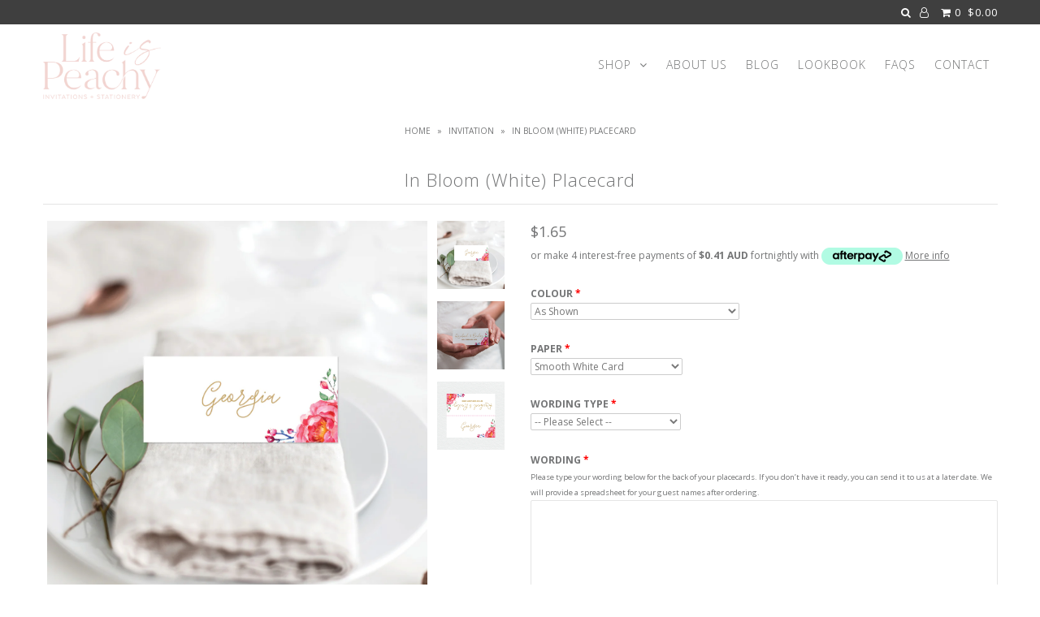

--- FILE ---
content_type: text/html; charset=utf-8
request_url: https://www.lifeispeachy.com.au/products/in-bloom-white-placecard
body_size: 19707
content:
<!DOCTYPE html>
<!--[if lt IE 7 ]><html class="ie ie6" lang="en"> <![endif]-->
<!--[if IE 7 ]><html class="ie ie7" lang="en"> <![endif]-->
<!--[if IE 8 ]><html class="ie ie8" lang="en"> <![endif]-->
<!--[if (gte IE 9)|!(IE)]><!--><html lang="en"> <!--<![endif]-->
<head>
<meta name="google-site-verification" content="MOGXqYJOm4piOCDhiIev2vfCknfFhjjs4HOSQnS0-pE" />
  <meta charset="utf-8" />

    
    

  
  

  
    

  
     

  
     

  
    

  
       

  
  
  <link href='//fonts.googleapis.com/css?family=Open+Sans:400,300,700' rel='stylesheet' type='text/css'>
    

  
  

  
  

  
      

  
   

  
     

  
      

  
   

  
   

  
   
  

<meta property="og:type" content="product">
<meta property="og:title" content="In Bloom (White) Placecard">
<meta property="og:url" content="https://www.lifeispeachy.com.au/products/in-bloom-white-placecard">
<meta property="og:description" content="">

<meta property="og:image" content="http://www.lifeispeachy.com.au/cdn/shop/products/In_Bloom_White_websitemockup12_grande.jpg?v=1515304977">
<meta property="og:image:secure_url" content="https://www.lifeispeachy.com.au/cdn/shop/products/In_Bloom_White_websitemockup12_grande.jpg?v=1515304977">

<meta property="og:image" content="http://www.lifeispeachy.com.au/cdn/shop/products/In_Bloom_White_websitemockup14_grande.jpg?v=1515304977">
<meta property="og:image:secure_url" content="https://www.lifeispeachy.com.au/cdn/shop/products/In_Bloom_White_websitemockup14_grande.jpg?v=1515304977">

<meta property="og:image" content="http://www.lifeispeachy.com.au/cdn/shop/products/In_Bloom_White_websitemockup13_grande.jpg?v=1515304977">
<meta property="og:image:secure_url" content="https://www.lifeispeachy.com.au/cdn/shop/products/In_Bloom_White_websitemockup13_grande.jpg?v=1515304977">

<meta property="og:price:amount" content="1.65">
<meta property="og:price:currency" content="AUD">

<meta property="og:site_name" content="Life is Peachy Invitations and Papergoods">



<meta name="twitter:card" content="summary">


<meta name="twitter:site" content="@">


<meta name="twitter:title" content="In Bloom (White) Placecard">
<meta name="twitter:description" content="">
<meta name="twitter:image" content="https://www.lifeispeachy.com.au/cdn/shop/products/In_Bloom_White_websitemockup12_large.jpg?v=1515304977">
<meta name="twitter:image:width" content="480">
<meta name="twitter:image:height" content="480">


  <!-- SEO
================================================== -->

  <title>
    In Bloom (White) Placecard
  </title>
  
  <link rel="canonical" href="https://www.lifeispeachy.com.au/products/in-bloom-white-placecard" />

  <!-- CSS
================================================== -->

  <link href="//www.lifeispeachy.com.au/cdn/shop/t/8/assets/stylesheet.css?v=149405831783441484591765237340" rel="stylesheet" type="text/css" media="all" />
  <link href="//www.lifeispeachy.com.au/cdn/shop/t/8/assets/queries.css?v=108225182390255254101512660505" rel="stylesheet" type="text/css" media="all" />

  <!-- JS
================================================== -->

  <script type="text/javascript" src="//ajax.googleapis.com/ajax/libs/jquery/2.2.4/jquery.min.js"></script>
  <script src="//www.lifeispeachy.com.au/cdn/shop/t/8/assets/theme.js?v=62475891337977860921525704469" type="text/javascript"></script>
  <script src="//www.lifeispeachy.com.au/cdn/shopifycloud/storefront/assets/themes_support/option_selection-b017cd28.js" type="text/javascript"></script>  
  

  <meta name="viewport" content="width=device-width, initial-scale=1">
  
  
  
  
  
  <script>window.performance && window.performance.mark && window.performance.mark('shopify.content_for_header.start');</script><meta id="shopify-digital-wallet" name="shopify-digital-wallet" content="/24395033/digital_wallets/dialog">
<meta name="shopify-checkout-api-token" content="f7de8327192377b9b3b70f1023fd6075">
<meta id="in-context-paypal-metadata" data-shop-id="24395033" data-venmo-supported="false" data-environment="production" data-locale="en_US" data-paypal-v4="true" data-currency="AUD">
<link rel="alternate" type="application/json+oembed" href="https://www.lifeispeachy.com.au/products/in-bloom-white-placecard.oembed">
<script async="async" src="/checkouts/internal/preloads.js?locale=en-AU"></script>
<link rel="preconnect" href="https://shop.app" crossorigin="anonymous">
<script async="async" src="https://shop.app/checkouts/internal/preloads.js?locale=en-AU&shop_id=24395033" crossorigin="anonymous"></script>
<script id="apple-pay-shop-capabilities" type="application/json">{"shopId":24395033,"countryCode":"AU","currencyCode":"AUD","merchantCapabilities":["supports3DS"],"merchantId":"gid:\/\/shopify\/Shop\/24395033","merchantName":"Life is Peachy Invitations and Papergoods","requiredBillingContactFields":["postalAddress","email","phone"],"requiredShippingContactFields":["postalAddress","email","phone"],"shippingType":"shipping","supportedNetworks":["visa","masterCard","amex","jcb"],"total":{"type":"pending","label":"Life is Peachy Invitations and Papergoods","amount":"1.00"},"shopifyPaymentsEnabled":true,"supportsSubscriptions":true}</script>
<script id="shopify-features" type="application/json">{"accessToken":"f7de8327192377b9b3b70f1023fd6075","betas":["rich-media-storefront-analytics"],"domain":"www.lifeispeachy.com.au","predictiveSearch":true,"shopId":24395033,"locale":"en"}</script>
<script>var Shopify = Shopify || {};
Shopify.shop = "life-is-peachy-invitations-and-papergoods.myshopify.com";
Shopify.locale = "en";
Shopify.currency = {"active":"AUD","rate":"1.0"};
Shopify.country = "AU";
Shopify.theme = {"name":"Icon Bold Dec 7","id":7000588316,"schema_name":"Icon","schema_version":"5.1.2","theme_store_id":686,"role":"main"};
Shopify.theme.handle = "null";
Shopify.theme.style = {"id":null,"handle":null};
Shopify.cdnHost = "www.lifeispeachy.com.au/cdn";
Shopify.routes = Shopify.routes || {};
Shopify.routes.root = "/";</script>
<script type="module">!function(o){(o.Shopify=o.Shopify||{}).modules=!0}(window);</script>
<script>!function(o){function n(){var o=[];function n(){o.push(Array.prototype.slice.apply(arguments))}return n.q=o,n}var t=o.Shopify=o.Shopify||{};t.loadFeatures=n(),t.autoloadFeatures=n()}(window);</script>
<script>
  window.ShopifyPay = window.ShopifyPay || {};
  window.ShopifyPay.apiHost = "shop.app\/pay";
  window.ShopifyPay.redirectState = null;
</script>
<script id="shop-js-analytics" type="application/json">{"pageType":"product"}</script>
<script defer="defer" async type="module" src="//www.lifeispeachy.com.au/cdn/shopifycloud/shop-js/modules/v2/client.init-shop-cart-sync_BN7fPSNr.en.esm.js"></script>
<script defer="defer" async type="module" src="//www.lifeispeachy.com.au/cdn/shopifycloud/shop-js/modules/v2/chunk.common_Cbph3Kss.esm.js"></script>
<script defer="defer" async type="module" src="//www.lifeispeachy.com.au/cdn/shopifycloud/shop-js/modules/v2/chunk.modal_DKumMAJ1.esm.js"></script>
<script type="module">
  await import("//www.lifeispeachy.com.au/cdn/shopifycloud/shop-js/modules/v2/client.init-shop-cart-sync_BN7fPSNr.en.esm.js");
await import("//www.lifeispeachy.com.au/cdn/shopifycloud/shop-js/modules/v2/chunk.common_Cbph3Kss.esm.js");
await import("//www.lifeispeachy.com.au/cdn/shopifycloud/shop-js/modules/v2/chunk.modal_DKumMAJ1.esm.js");

  window.Shopify.SignInWithShop?.initShopCartSync?.({"fedCMEnabled":true,"windoidEnabled":true});

</script>
<script>
  window.Shopify = window.Shopify || {};
  if (!window.Shopify.featureAssets) window.Shopify.featureAssets = {};
  window.Shopify.featureAssets['shop-js'] = {"shop-cart-sync":["modules/v2/client.shop-cart-sync_CJVUk8Jm.en.esm.js","modules/v2/chunk.common_Cbph3Kss.esm.js","modules/v2/chunk.modal_DKumMAJ1.esm.js"],"init-fed-cm":["modules/v2/client.init-fed-cm_7Fvt41F4.en.esm.js","modules/v2/chunk.common_Cbph3Kss.esm.js","modules/v2/chunk.modal_DKumMAJ1.esm.js"],"init-shop-email-lookup-coordinator":["modules/v2/client.init-shop-email-lookup-coordinator_Cc088_bR.en.esm.js","modules/v2/chunk.common_Cbph3Kss.esm.js","modules/v2/chunk.modal_DKumMAJ1.esm.js"],"init-windoid":["modules/v2/client.init-windoid_hPopwJRj.en.esm.js","modules/v2/chunk.common_Cbph3Kss.esm.js","modules/v2/chunk.modal_DKumMAJ1.esm.js"],"shop-button":["modules/v2/client.shop-button_B0jaPSNF.en.esm.js","modules/v2/chunk.common_Cbph3Kss.esm.js","modules/v2/chunk.modal_DKumMAJ1.esm.js"],"shop-cash-offers":["modules/v2/client.shop-cash-offers_DPIskqss.en.esm.js","modules/v2/chunk.common_Cbph3Kss.esm.js","modules/v2/chunk.modal_DKumMAJ1.esm.js"],"shop-toast-manager":["modules/v2/client.shop-toast-manager_CK7RT69O.en.esm.js","modules/v2/chunk.common_Cbph3Kss.esm.js","modules/v2/chunk.modal_DKumMAJ1.esm.js"],"init-shop-cart-sync":["modules/v2/client.init-shop-cart-sync_BN7fPSNr.en.esm.js","modules/v2/chunk.common_Cbph3Kss.esm.js","modules/v2/chunk.modal_DKumMAJ1.esm.js"],"init-customer-accounts-sign-up":["modules/v2/client.init-customer-accounts-sign-up_CfPf4CXf.en.esm.js","modules/v2/client.shop-login-button_DeIztwXF.en.esm.js","modules/v2/chunk.common_Cbph3Kss.esm.js","modules/v2/chunk.modal_DKumMAJ1.esm.js"],"pay-button":["modules/v2/client.pay-button_CgIwFSYN.en.esm.js","modules/v2/chunk.common_Cbph3Kss.esm.js","modules/v2/chunk.modal_DKumMAJ1.esm.js"],"init-customer-accounts":["modules/v2/client.init-customer-accounts_DQ3x16JI.en.esm.js","modules/v2/client.shop-login-button_DeIztwXF.en.esm.js","modules/v2/chunk.common_Cbph3Kss.esm.js","modules/v2/chunk.modal_DKumMAJ1.esm.js"],"avatar":["modules/v2/client.avatar_BTnouDA3.en.esm.js"],"init-shop-for-new-customer-accounts":["modules/v2/client.init-shop-for-new-customer-accounts_CsZy_esa.en.esm.js","modules/v2/client.shop-login-button_DeIztwXF.en.esm.js","modules/v2/chunk.common_Cbph3Kss.esm.js","modules/v2/chunk.modal_DKumMAJ1.esm.js"],"shop-follow-button":["modules/v2/client.shop-follow-button_BRMJjgGd.en.esm.js","modules/v2/chunk.common_Cbph3Kss.esm.js","modules/v2/chunk.modal_DKumMAJ1.esm.js"],"checkout-modal":["modules/v2/client.checkout-modal_B9Drz_yf.en.esm.js","modules/v2/chunk.common_Cbph3Kss.esm.js","modules/v2/chunk.modal_DKumMAJ1.esm.js"],"shop-login-button":["modules/v2/client.shop-login-button_DeIztwXF.en.esm.js","modules/v2/chunk.common_Cbph3Kss.esm.js","modules/v2/chunk.modal_DKumMAJ1.esm.js"],"lead-capture":["modules/v2/client.lead-capture_DXYzFM3R.en.esm.js","modules/v2/chunk.common_Cbph3Kss.esm.js","modules/v2/chunk.modal_DKumMAJ1.esm.js"],"shop-login":["modules/v2/client.shop-login_CA5pJqmO.en.esm.js","modules/v2/chunk.common_Cbph3Kss.esm.js","modules/v2/chunk.modal_DKumMAJ1.esm.js"],"payment-terms":["modules/v2/client.payment-terms_BxzfvcZJ.en.esm.js","modules/v2/chunk.common_Cbph3Kss.esm.js","modules/v2/chunk.modal_DKumMAJ1.esm.js"]};
</script>
<script>(function() {
  var isLoaded = false;
  function asyncLoad() {
    if (isLoaded) return;
    isLoaded = true;
    var urls = ["https:\/\/files-shpf.mageworx.com\/productoptions\/source.js?mw_productoptions_t=1764044137\u0026shop=life-is-peachy-invitations-and-papergoods.myshopify.com","https:\/\/formbuilder.hulkapps.com\/skeletopapp.js?shop=life-is-peachy-invitations-and-papergoods.myshopify.com","https:\/\/cdn.tabarn.app\/cdn\/automatic-discount\/automatic-discount-v2.min.js?shop=life-is-peachy-invitations-and-papergoods.myshopify.com"];
    for (var i = 0; i < urls.length; i++) {
      var s = document.createElement('script');
      s.type = 'text/javascript';
      s.async = true;
      s.src = urls[i];
      var x = document.getElementsByTagName('script')[0];
      x.parentNode.insertBefore(s, x);
    }
  };
  if(window.attachEvent) {
    window.attachEvent('onload', asyncLoad);
  } else {
    window.addEventListener('load', asyncLoad, false);
  }
})();</script>
<script id="__st">var __st={"a":24395033,"offset":39600,"reqid":"2a939ac8-ae73-4d31-835c-b54fd2705096-1769868789","pageurl":"www.lifeispeachy.com.au\/products\/in-bloom-white-placecard","u":"c7af44d1679c","p":"product","rtyp":"product","rid":560513384476};</script>
<script>window.ShopifyPaypalV4VisibilityTracking = true;</script>
<script id="captcha-bootstrap">!function(){'use strict';const t='contact',e='account',n='new_comment',o=[[t,t],['blogs',n],['comments',n],[t,'customer']],c=[[e,'customer_login'],[e,'guest_login'],[e,'recover_customer_password'],[e,'create_customer']],r=t=>t.map((([t,e])=>`form[action*='/${t}']:not([data-nocaptcha='true']) input[name='form_type'][value='${e}']`)).join(','),a=t=>()=>t?[...document.querySelectorAll(t)].map((t=>t.form)):[];function s(){const t=[...o],e=r(t);return a(e)}const i='password',u='form_key',d=['recaptcha-v3-token','g-recaptcha-response','h-captcha-response',i],f=()=>{try{return window.sessionStorage}catch{return}},m='__shopify_v',_=t=>t.elements[u];function p(t,e,n=!1){try{const o=window.sessionStorage,c=JSON.parse(o.getItem(e)),{data:r}=function(t){const{data:e,action:n}=t;return t[m]||n?{data:e,action:n}:{data:t,action:n}}(c);for(const[e,n]of Object.entries(r))t.elements[e]&&(t.elements[e].value=n);n&&o.removeItem(e)}catch(o){console.error('form repopulation failed',{error:o})}}const l='form_type',E='cptcha';function T(t){t.dataset[E]=!0}const w=window,h=w.document,L='Shopify',v='ce_forms',y='captcha';let A=!1;((t,e)=>{const n=(g='f06e6c50-85a8-45c8-87d0-21a2b65856fe',I='https://cdn.shopify.com/shopifycloud/storefront-forms-hcaptcha/ce_storefront_forms_captcha_hcaptcha.v1.5.2.iife.js',D={infoText:'Protected by hCaptcha',privacyText:'Privacy',termsText:'Terms'},(t,e,n)=>{const o=w[L][v],c=o.bindForm;if(c)return c(t,g,e,D).then(n);var r;o.q.push([[t,g,e,D],n]),r=I,A||(h.body.append(Object.assign(h.createElement('script'),{id:'captcha-provider',async:!0,src:r})),A=!0)});var g,I,D;w[L]=w[L]||{},w[L][v]=w[L][v]||{},w[L][v].q=[],w[L][y]=w[L][y]||{},w[L][y].protect=function(t,e){n(t,void 0,e),T(t)},Object.freeze(w[L][y]),function(t,e,n,w,h,L){const[v,y,A,g]=function(t,e,n){const i=e?o:[],u=t?c:[],d=[...i,...u],f=r(d),m=r(i),_=r(d.filter((([t,e])=>n.includes(e))));return[a(f),a(m),a(_),s()]}(w,h,L),I=t=>{const e=t.target;return e instanceof HTMLFormElement?e:e&&e.form},D=t=>v().includes(t);t.addEventListener('submit',(t=>{const e=I(t);if(!e)return;const n=D(e)&&!e.dataset.hcaptchaBound&&!e.dataset.recaptchaBound,o=_(e),c=g().includes(e)&&(!o||!o.value);(n||c)&&t.preventDefault(),c&&!n&&(function(t){try{if(!f())return;!function(t){const e=f();if(!e)return;const n=_(t);if(!n)return;const o=n.value;o&&e.removeItem(o)}(t);const e=Array.from(Array(32),(()=>Math.random().toString(36)[2])).join('');!function(t,e){_(t)||t.append(Object.assign(document.createElement('input'),{type:'hidden',name:u})),t.elements[u].value=e}(t,e),function(t,e){const n=f();if(!n)return;const o=[...t.querySelectorAll(`input[type='${i}']`)].map((({name:t})=>t)),c=[...d,...o],r={};for(const[a,s]of new FormData(t).entries())c.includes(a)||(r[a]=s);n.setItem(e,JSON.stringify({[m]:1,action:t.action,data:r}))}(t,e)}catch(e){console.error('failed to persist form',e)}}(e),e.submit())}));const S=(t,e)=>{t&&!t.dataset[E]&&(n(t,e.some((e=>e===t))),T(t))};for(const o of['focusin','change'])t.addEventListener(o,(t=>{const e=I(t);D(e)&&S(e,y())}));const B=e.get('form_key'),M=e.get(l),P=B&&M;t.addEventListener('DOMContentLoaded',(()=>{const t=y();if(P)for(const e of t)e.elements[l].value===M&&p(e,B);[...new Set([...A(),...v().filter((t=>'true'===t.dataset.shopifyCaptcha))])].forEach((e=>S(e,t)))}))}(h,new URLSearchParams(w.location.search),n,t,e,['guest_login'])})(!0,!0)}();</script>
<script integrity="sha256-4kQ18oKyAcykRKYeNunJcIwy7WH5gtpwJnB7kiuLZ1E=" data-source-attribution="shopify.loadfeatures" defer="defer" src="//www.lifeispeachy.com.au/cdn/shopifycloud/storefront/assets/storefront/load_feature-a0a9edcb.js" crossorigin="anonymous"></script>
<script crossorigin="anonymous" defer="defer" src="//www.lifeispeachy.com.au/cdn/shopifycloud/storefront/assets/shopify_pay/storefront-65b4c6d7.js?v=20250812"></script>
<script data-source-attribution="shopify.dynamic_checkout.dynamic.init">var Shopify=Shopify||{};Shopify.PaymentButton=Shopify.PaymentButton||{isStorefrontPortableWallets:!0,init:function(){window.Shopify.PaymentButton.init=function(){};var t=document.createElement("script");t.src="https://www.lifeispeachy.com.au/cdn/shopifycloud/portable-wallets/latest/portable-wallets.en.js",t.type="module",document.head.appendChild(t)}};
</script>
<script data-source-attribution="shopify.dynamic_checkout.buyer_consent">
  function portableWalletsHideBuyerConsent(e){var t=document.getElementById("shopify-buyer-consent"),n=document.getElementById("shopify-subscription-policy-button");t&&n&&(t.classList.add("hidden"),t.setAttribute("aria-hidden","true"),n.removeEventListener("click",e))}function portableWalletsShowBuyerConsent(e){var t=document.getElementById("shopify-buyer-consent"),n=document.getElementById("shopify-subscription-policy-button");t&&n&&(t.classList.remove("hidden"),t.removeAttribute("aria-hidden"),n.addEventListener("click",e))}window.Shopify?.PaymentButton&&(window.Shopify.PaymentButton.hideBuyerConsent=portableWalletsHideBuyerConsent,window.Shopify.PaymentButton.showBuyerConsent=portableWalletsShowBuyerConsent);
</script>
<script data-source-attribution="shopify.dynamic_checkout.cart.bootstrap">document.addEventListener("DOMContentLoaded",(function(){function t(){return document.querySelector("shopify-accelerated-checkout-cart, shopify-accelerated-checkout")}if(t())Shopify.PaymentButton.init();else{new MutationObserver((function(e,n){t()&&(Shopify.PaymentButton.init(),n.disconnect())})).observe(document.body,{childList:!0,subtree:!0})}}));
</script>
<link id="shopify-accelerated-checkout-styles" rel="stylesheet" media="screen" href="https://www.lifeispeachy.com.au/cdn/shopifycloud/portable-wallets/latest/accelerated-checkout-backwards-compat.css" crossorigin="anonymous">
<style id="shopify-accelerated-checkout-cart">
        #shopify-buyer-consent {
  margin-top: 1em;
  display: inline-block;
  width: 100%;
}

#shopify-buyer-consent.hidden {
  display: none;
}

#shopify-subscription-policy-button {
  background: none;
  border: none;
  padding: 0;
  text-decoration: underline;
  font-size: inherit;
  cursor: pointer;
}

#shopify-subscription-policy-button::before {
  box-shadow: none;
}

      </style>

<script>window.performance && window.performance.mark && window.performance.mark('shopify.content_for_header.end');</script>
<script>window.BOLD = window.BOLD || {};
    window.BOLD.common = window.BOLD.common || {};
    window.BOLD.common.Shopify = window.BOLD.common.Shopify || {};
    window.BOLD.common.Shopify.shop = {
        domain: 'www.lifeispeachy.com.au',
        permanent_domain: 'life-is-peachy-invitations-and-papergoods.myshopify.com',
        url: 'https://www.lifeispeachy.com.au',
        secure_url: 'https://www.lifeispeachy.com.au',
        money_format: "${{amount}}",
        currency: "AUD"
    };
    window.BOLD.common.Shopify.customer = {
        id: null,
        tags: null,
    };
    window.BOLD.common.Shopify.cart = {"note":null,"attributes":{},"original_total_price":0,"total_price":0,"total_discount":0,"total_weight":0.0,"item_count":0,"items":[],"requires_shipping":false,"currency":"AUD","items_subtotal_price":0,"cart_level_discount_applications":[],"checkout_charge_amount":0};
    window.BOLD.common.template = 'product';window.BOLD.common.Shopify.formatMoney = function(money, format) {
        function n(t, e) {
            return "undefined" == typeof t ? e : t
        }
        function r(t, e, r, i) {
            if (e = n(e, 2),
            r = n(r, ","),
            i = n(i, "."),
            isNaN(t) || null == t)
                return 0;
            t = (t / 100).toFixed(e);
            var o = t.split(".")
              , a = o[0].replace(/(\d)(?=(\d\d\d)+(?!\d))/g, "$1" + r)
              , s = o[1] ? i + o[1] : "";
            return a + s
        }
        "string" == typeof money && (money = money.replace(".", ""));
        var i = ""
          , o = /\{\{\s*(\w+)\s*\}\}/
          , a = format || window.BOLD.common.Shopify.shop.money_format || window.Shopify.money_format || "$ {{ amount }}";
        switch (a.match(o)[1]) {
            case "amount":
                i = r(money, 2);
                break;
            case "amount_no_decimals":
                i = r(money, 0);
                break;
            case "amount_with_comma_separator":
                i = r(money, 2, ".", ",");
                break;
            case "amount_no_decimals_with_comma_separator":
                i = r(money, 0, ".", ",");
                break;
            case "amount_with_space_separator":
                i = r(money, 2, ".", " ");
                break;
            case "amount_no_decimals_with_space_separator":
                i = r(money, 0, ".", " ");
                break;
        }
        return a.replace(o, i);
    };
    window.BOLD.common.Shopify.saveProduct = function (handle, product) {
        if (typeof handle === 'string' && typeof window.BOLD.common.Shopify.products[handle] === 'undefined') {
            if (typeof product === 'number') {
                window.BOLD.common.Shopify.handles[product] = handle;
                product = { id: product };
            }
            window.BOLD.common.Shopify.products[handle] = product;
        }
    };
    window.BOLD.common.Shopify.saveVariant = function (variant_id, variant) {
        if (typeof variant_id === 'number' && typeof window.BOLD.common.Shopify.variants[variant_id] === 'undefined') {
            window.BOLD.common.Shopify.variants[variant_id] = variant;
        }
    };window.BOLD.common.Shopify.products = window.BOLD.common.Shopify.products || {};
    window.BOLD.common.Shopify.variants = window.BOLD.common.Shopify.variants || {};
    window.BOLD.common.Shopify.handles = window.BOLD.common.Shopify.handles || {};window.BOLD.common.Shopify.handle = "in-bloom-white-placecard"
window.BOLD.common.Shopify.saveProduct("in-bloom-white-placecard", 560513384476);window.BOLD.common.Shopify.saveVariant(7017386999836, { product_id: 560513384476, product_handle: "in-bloom-white-placecard", price: 165, group_id: '', csp_metafield: {}});window.BOLD.common.Shopify.metafields = window.BOLD.common.Shopify.metafields || {};window.BOLD.common.Shopify.metafields["bold_rp"] = {};window.BOLD.common.cacheParams = window.BOLD.common.cacheParams || {};
    window.BOLD.common.cacheParams.options = 1512721934;
</script>

<link href="//www.lifeispeachy.com.au/cdn/shop/t/8/assets/bold-options.css?v=21205139881900621061512660499" rel="stylesheet" type="text/css" media="all" />
<script src="https://option.boldapps.net/js/options.js" type="text/javascript"></script><link href="//www.lifeispeachy.com.au/cdn/shop/t/8/assets/bold.css?v=42675586260602433921512663984" rel="stylesheet" type="text/css" media="all" />
<script>var BOLD = BOLD || {};
    BOLD.products = BOLD.products || {};
    BOLD.variant_lookup = BOLD.variant_lookup || {};BOLD.variant_lookup[7017386999836] ="in-bloom-white-placecard";BOLD.products["in-bloom-white-placecard"] ={"id":560513384476,"title":"In Bloom (White) Placecard","handle":"in-bloom-white-placecard","description":"","published_at":"2017-11-07T23:47:43","created_at":"2018-01-07T17:02:19","vendor":"Life is Peachy Invitations and Papergoods","type":"Invitation","tags":["in bloom white","minimum50","placecard","reception","wedding"],"price":165,"price_min":165,"price_max":165,"price_varies":false,"compare_at_price":null,"compare_at_price_min":0,"compare_at_price_max":0,"compare_at_price_varies":true,"all_variant_ids":[7017386999836],"variants":[{"id":7017386999836,"product_id":560513384476,"product_handle":"in-bloom-white-placecard","title":"Default Title","option1":"Default Title","option2":null,"option3":null,"sku":"","requires_shipping":true,"taxable":true,"featured_image":null,"image_id":null,"available":true,"name":"In Bloom (White) Placecard - Default Title","options":["Default Title"],"price":165,"weight":0,"compare_at_price":null,"inventory_quantity":-98,"inventory_management":null,"inventory_policy":"deny","inventory_in_cart":0,"inventory_remaining":-98,"incoming":false,"next_incoming_date":null,"taxable":true,"barcode":""}],"available":true,"images":["\/\/www.lifeispeachy.com.au\/cdn\/shop\/products\/In_Bloom_White_websitemockup12.jpg?v=1515304977","\/\/www.lifeispeachy.com.au\/cdn\/shop\/products\/In_Bloom_White_websitemockup14.jpg?v=1515304977","\/\/www.lifeispeachy.com.au\/cdn\/shop\/products\/In_Bloom_White_websitemockup13.jpg?v=1515304977"],"featured_image":"\/\/www.lifeispeachy.com.au\/cdn\/shop\/products\/In_Bloom_White_websitemockup12.jpg?v=1515304977","options":["Title"],"url":"\/products\/in-bloom-white-placecard"}</script><link rel="next" href="/next"/>
  <link rel="prev" href="/prev"/>
  
<!-- BEGIN app block: shopify://apps/buddha-mega-menu-navigation/blocks/megamenu/dbb4ce56-bf86-4830-9b3d-16efbef51c6f -->
<script>
        var productImageAndPrice = [],
            collectionImages = [],
            articleImages = [],
            mmLivIcons = false,
            mmFlipClock = false,
            mmFixesUseJquery = false,
            mmNumMMI = 6,
            mmSchemaTranslation = {},
            mmMenuStrings =  [] ,
            mmShopLocale = "en",
            mmShopLocaleCollectionsRoute = "/collections",
            mmSchemaDesignJSON = [{"action":"design","setting":"font_family","value":"Default"},{"action":"design","setting":"tree_sub_direction","value":"set_tree_auto"},{"action":"design","setting":"button_background_hover_color","value":"#0d8781"},{"action":"design","setting":"link_hover_color","value":"#0da19a"},{"action":"design","setting":"button_background_color","value":"#0da19a"},{"action":"design","setting":"link_color","value":"#4e4e4e"},{"action":"design","setting":"background_hover_color","value":"#f9f9f9"},{"action":"design","setting":"background_color","value":"#ffffff"},{"action":"design","setting":"button_text_hover_color","value":"#ffffff"},{"action":"design","setting":"button_text_color","value":"#ffffff"},{"action":"design","setting":"font_size","value":"13px"},{"action":"design","setting":"text_color","value":"#222222"},{"action":"design","setting":"vertical_text_color","value":"#4e4e4e"},{"action":"design","setting":"vertical_link_color","value":"#4e4e4e"},{"action":"design","setting":"vertical_link_hover_color","value":"#0da19a"},{"action":"design","setting":"vertical_font_size","value":"13px"}],
            mmDomChangeSkipUl = "",
            buddhaMegaMenuShop = "life-is-peachy-invitations-and-papergoods.myshopify.com",
            mmWireframeCompression = "0",
            mmExtensionAssetUrl = "https://cdn.shopify.com/extensions/019abe06-4a3f-7763-88da-170e1b54169b/mega-menu-151/assets/";var bestSellersHTML = '';var newestProductsHTML = '';/* get link lists api */
        var linkLists={"main-menu" : {"title":"Main menu", "items":["/collections/all-1","/pages/about","/blogs/invitations","/pages/lookbook","http://life-is-peachy-invitations-and-papergoods.myshopify.com/apps/faq","/pages/contact-us",]},"footer" : {"title":"Footer menu", "items":["/pages/about","/pages/lookbook","/blogs/invitations","/","/pages/testimonials","/pages/terms-and-conditions","/pages/contact-us",]},"collections" : {"title":"Collections", "items":["/pages/wedding-collections",]},"wedding" : {"title":"WEDDING", "items":["/pages/shop-all-wedding-styles","/pages/by-print-type","/pages/by-theme","/pages/by-colour","/pages/wedding-collections","/collections/fingerprint","/pages/wedding-honey",]},"baby-kids" : {"title":"BABY +  KIDS", "items":["/collections/milestone-cards","/collections/fingerprint-tree-kits-1","/collections/birth-prints",]},"business" : {"title":"BUSINESS", "items":["/collections/business-cards-company-stationery",]},"wedding-invitations" : {"title":"Wedding Invitations", "items":["/collections/fingerprint","/collections/all",]},"reception-stationery" : {"title":"Reception Stationery", "items":["/search","/pages/home-two-column","/collections/fingerprint",]},"shop" : {"title":"Shop", "items":["/collections/wedding",]},"by-print-type" : {"title":"By Print Type", "items":["/collections/digital-print","/collections/foil-invitations","https://www.lifeispeachy.com.au/collections/arch-shape","/collections/deckled-edge-invitations","/collections/white-ink",]},"by-theme" : {"title":"By Theme", "items":["/collections/classic","/collections/black-and-white","/collections/floral-and-tropical","/collections/watercolour","/collections/rustic","/collections/boho",]},"by-colour" : {"title":"By Colour", "items":["/collections/black-and-white","/collections/blue-green-navy","/collections/pink-and-purple","/collections/red-orange-and-yellow","/collections/grey","/collections/kraft","/collections/gold",]},"by-product-type" : {"title":"By Product Type", "items":["/collections/save-the-date-cards","/collections/engagement-invitations","/collections/wedding-invitation","/pages/custom-design-invitations","/collections/rsvp-cards","/collections/wishing-well-cards","/collections/bellybands","/collections/information-map-cards","/collections/placecards","/collections/menu","/collections/table-numbers","/collections/seating-plans","/collections/service-covers","/collections/bonbonierre-tags","/collections/thank-you-cards","/collections/fingerprint",]},"category" : {"title":"Category", "items":["/pages/shop-all-wedding-styles","/collections/baby-kids","/collections/business","/collections/free-samples","/pages/wedding-honey",]},"product-type" : {"title":"Product Type", "items":["/collections/save-the-date-cards","/collections/engagement-invitations","/collections/wedding-invitation","/collections/reception-stationery","/collections/thank-you-cards","/collections/fingerprint",]},"free-samples" : {"title":"Free Samples", "items":["/collections/free-samples",]},"wedding-honey" : {"title":"Wedding Honey", "items":["/pages/wedding-honey",]},"customer-account-main-menu" : {"title":"Customer account main menu", "items":["/","https://shopify.com/24395033/account/orders?locale=en&amp;region_country=AU",]},};/*ENDPARSE*/

        linkLists["force-mega-menu"]={};linkLists["force-mega-menu"].title="Icon Theme - Mega Menu";linkLists["force-mega-menu"].items=[1];

        /* set product prices *//* get the collection images *//* get the article images *//* customer fixes */
        var mmThemeFixesBefore = function(){ if (selectedMenu=="force-mega-menu" && tempMenuObject.u.matches("nav>.js-accordion-mobile-nav") && (typeof _enableMMMobileThemeScript == "undefined")) { tempMenuObject.skipCheck = true; tempMenuObject.forceMenu = true; tempMenuObject.liClasses = "js-accordion-header c-accordion__header"; tempMenuObject.aClasses = "js-accordion-link c-accordion__link"; tempMenuObject.liItems = mmNot(tempMenuObject.u.children, ".mobile-menu__item"); } else if (selectedMenu=="force-mega-menu" && tempMenuObject.u.matches("#main-nav")) { tempMenuObject.forceMenu = true; tempMenuObject.skipCheck = true; tempMenuObject.liClasses = "navigation__menuitem js-doubletap-to-go js-menuitem"; tempMenuObject.aClasses = "navigation__menulink js-menu-link"; tempMenuObject.liItems = tempMenuObject.u.children; } }; 
        

        var mmWireframe = {"html" : "<li class=\"buddha-menu-item\"  ><a data-href=\"/collections/all\" href=\"/collections/all\" aria-label=\"Shop\" data-no-instant=\"\" onclick=\"mmGoToPage(this, event); return false;\"  ><span class=\"mm-title\">Shop</span></a></li><li class=\"buddha-menu-item\"  ><a data-href=\"/pages/about\" href=\"/pages/about\" aria-label=\"About Us\" data-no-instant=\"\" onclick=\"mmGoToPage(this, event); return false;\"  ><span class=\"mm-title\">About Us</span></a></li><li class=\"buddha-menu-item\"  ><a data-href=\"/blogs/news\" href=\"/blogs/news\" aria-label=\"Blog\" data-no-instant=\"\" onclick=\"mmGoToPage(this, event); return false;\"  ><span class=\"mm-title\">Blog</span></a></li><li class=\"buddha-menu-item\"  ><a data-href=\"/pages/lookbook\" href=\"/pages/lookbook\" aria-label=\"Lookbook\" data-no-instant=\"\" onclick=\"mmGoToPage(this, event); return false;\"  ><span class=\"mm-title\">Lookbook</span></a></li><li class=\"buddha-menu-item\"  ><a data-href=\"/apps/faq\" href=\"/apps/faq\" aria-label=\"FAQs\" data-no-instant=\"\" onclick=\"mmGoToPage(this, event); return false;\"  ><span class=\"mm-title\">FAQs</span></a></li><li class=\"buddha-menu-item\"  ><a data-href=\"/pages/contact-us\" href=\"/pages/contact-us\" aria-label=\"Contact\" data-no-instant=\"\" onclick=\"mmGoToPage(this, event); return false;\"  ><span class=\"mm-title\">Contact</span></a></li>" };

        function mmLoadJS(file, async = true) {
            let script = document.createElement("script");
            script.setAttribute("src", file);
            script.setAttribute("data-no-instant", "");
            script.setAttribute("type", "text/javascript");
            script.setAttribute("async", async);
            document.head.appendChild(script);
        }
        function mmLoadCSS(file) {  
            var style = document.createElement('link');
            style.href = file;
            style.type = 'text/css';
            style.rel = 'stylesheet';
            document.head.append(style); 
        }
              
        var mmDisableWhenResIsLowerThan = '';
        var mmLoadResources = (mmDisableWhenResIsLowerThan == '' || mmDisableWhenResIsLowerThan == 0 || (mmDisableWhenResIsLowerThan > 0 && window.innerWidth>=mmDisableWhenResIsLowerThan));
        if (mmLoadResources) {
            /* load resources via js injection */
            mmLoadJS("https://cdn.shopify.com/extensions/019abe06-4a3f-7763-88da-170e1b54169b/mega-menu-151/assets/buddha-megamenu.js");
            
            mmLoadCSS("https://cdn.shopify.com/extensions/019abe06-4a3f-7763-88da-170e1b54169b/mega-menu-151/assets/buddha-megamenu2.css");}
    </script><!-- HIDE ORIGINAL MENU --><style id="mmHideOriginalMenuStyle"> #main-nav{visibility: hidden !important;} </style>
        <script>
            setTimeout(function(){
                var mmHideStyle  = document.querySelector("#mmHideOriginalMenuStyle");
                if (mmHideStyle) mmHideStyle.parentNode.removeChild(mmHideStyle);
            },10000);
        </script>
<!-- END app block --><link href="https://monorail-edge.shopifysvc.com" rel="dns-prefetch">
<script>(function(){if ("sendBeacon" in navigator && "performance" in window) {try {var session_token_from_headers = performance.getEntriesByType('navigation')[0].serverTiming.find(x => x.name == '_s').description;} catch {var session_token_from_headers = undefined;}var session_cookie_matches = document.cookie.match(/_shopify_s=([^;]*)/);var session_token_from_cookie = session_cookie_matches && session_cookie_matches.length === 2 ? session_cookie_matches[1] : "";var session_token = session_token_from_headers || session_token_from_cookie || "";function handle_abandonment_event(e) {var entries = performance.getEntries().filter(function(entry) {return /monorail-edge.shopifysvc.com/.test(entry.name);});if (!window.abandonment_tracked && entries.length === 0) {window.abandonment_tracked = true;var currentMs = Date.now();var navigation_start = performance.timing.navigationStart;var payload = {shop_id: 24395033,url: window.location.href,navigation_start,duration: currentMs - navigation_start,session_token,page_type: "product"};window.navigator.sendBeacon("https://monorail-edge.shopifysvc.com/v1/produce", JSON.stringify({schema_id: "online_store_buyer_site_abandonment/1.1",payload: payload,metadata: {event_created_at_ms: currentMs,event_sent_at_ms: currentMs}}));}}window.addEventListener('pagehide', handle_abandonment_event);}}());</script>
<script id="web-pixels-manager-setup">(function e(e,d,r,n,o){if(void 0===o&&(o={}),!Boolean(null===(a=null===(i=window.Shopify)||void 0===i?void 0:i.analytics)||void 0===a?void 0:a.replayQueue)){var i,a;window.Shopify=window.Shopify||{};var t=window.Shopify;t.analytics=t.analytics||{};var s=t.analytics;s.replayQueue=[],s.publish=function(e,d,r){return s.replayQueue.push([e,d,r]),!0};try{self.performance.mark("wpm:start")}catch(e){}var l=function(){var e={modern:/Edge?\/(1{2}[4-9]|1[2-9]\d|[2-9]\d{2}|\d{4,})\.\d+(\.\d+|)|Firefox\/(1{2}[4-9]|1[2-9]\d|[2-9]\d{2}|\d{4,})\.\d+(\.\d+|)|Chrom(ium|e)\/(9{2}|\d{3,})\.\d+(\.\d+|)|(Maci|X1{2}).+ Version\/(15\.\d+|(1[6-9]|[2-9]\d|\d{3,})\.\d+)([,.]\d+|)( \(\w+\)|)( Mobile\/\w+|) Safari\/|Chrome.+OPR\/(9{2}|\d{3,})\.\d+\.\d+|(CPU[ +]OS|iPhone[ +]OS|CPU[ +]iPhone|CPU IPhone OS|CPU iPad OS)[ +]+(15[._]\d+|(1[6-9]|[2-9]\d|\d{3,})[._]\d+)([._]\d+|)|Android:?[ /-](13[3-9]|1[4-9]\d|[2-9]\d{2}|\d{4,})(\.\d+|)(\.\d+|)|Android.+Firefox\/(13[5-9]|1[4-9]\d|[2-9]\d{2}|\d{4,})\.\d+(\.\d+|)|Android.+Chrom(ium|e)\/(13[3-9]|1[4-9]\d|[2-9]\d{2}|\d{4,})\.\d+(\.\d+|)|SamsungBrowser\/([2-9]\d|\d{3,})\.\d+/,legacy:/Edge?\/(1[6-9]|[2-9]\d|\d{3,})\.\d+(\.\d+|)|Firefox\/(5[4-9]|[6-9]\d|\d{3,})\.\d+(\.\d+|)|Chrom(ium|e)\/(5[1-9]|[6-9]\d|\d{3,})\.\d+(\.\d+|)([\d.]+$|.*Safari\/(?![\d.]+ Edge\/[\d.]+$))|(Maci|X1{2}).+ Version\/(10\.\d+|(1[1-9]|[2-9]\d|\d{3,})\.\d+)([,.]\d+|)( \(\w+\)|)( Mobile\/\w+|) Safari\/|Chrome.+OPR\/(3[89]|[4-9]\d|\d{3,})\.\d+\.\d+|(CPU[ +]OS|iPhone[ +]OS|CPU[ +]iPhone|CPU IPhone OS|CPU iPad OS)[ +]+(10[._]\d+|(1[1-9]|[2-9]\d|\d{3,})[._]\d+)([._]\d+|)|Android:?[ /-](13[3-9]|1[4-9]\d|[2-9]\d{2}|\d{4,})(\.\d+|)(\.\d+|)|Mobile Safari.+OPR\/([89]\d|\d{3,})\.\d+\.\d+|Android.+Firefox\/(13[5-9]|1[4-9]\d|[2-9]\d{2}|\d{4,})\.\d+(\.\d+|)|Android.+Chrom(ium|e)\/(13[3-9]|1[4-9]\d|[2-9]\d{2}|\d{4,})\.\d+(\.\d+|)|Android.+(UC? ?Browser|UCWEB|U3)[ /]?(15\.([5-9]|\d{2,})|(1[6-9]|[2-9]\d|\d{3,})\.\d+)\.\d+|SamsungBrowser\/(5\.\d+|([6-9]|\d{2,})\.\d+)|Android.+MQ{2}Browser\/(14(\.(9|\d{2,})|)|(1[5-9]|[2-9]\d|\d{3,})(\.\d+|))(\.\d+|)|K[Aa][Ii]OS\/(3\.\d+|([4-9]|\d{2,})\.\d+)(\.\d+|)/},d=e.modern,r=e.legacy,n=navigator.userAgent;return n.match(d)?"modern":n.match(r)?"legacy":"unknown"}(),u="modern"===l?"modern":"legacy",c=(null!=n?n:{modern:"",legacy:""})[u],f=function(e){return[e.baseUrl,"/wpm","/b",e.hashVersion,"modern"===e.buildTarget?"m":"l",".js"].join("")}({baseUrl:d,hashVersion:r,buildTarget:u}),m=function(e){var d=e.version,r=e.bundleTarget,n=e.surface,o=e.pageUrl,i=e.monorailEndpoint;return{emit:function(e){var a=e.status,t=e.errorMsg,s=(new Date).getTime(),l=JSON.stringify({metadata:{event_sent_at_ms:s},events:[{schema_id:"web_pixels_manager_load/3.1",payload:{version:d,bundle_target:r,page_url:o,status:a,surface:n,error_msg:t},metadata:{event_created_at_ms:s}}]});if(!i)return console&&console.warn&&console.warn("[Web Pixels Manager] No Monorail endpoint provided, skipping logging."),!1;try{return self.navigator.sendBeacon.bind(self.navigator)(i,l)}catch(e){}var u=new XMLHttpRequest;try{return u.open("POST",i,!0),u.setRequestHeader("Content-Type","text/plain"),u.send(l),!0}catch(e){return console&&console.warn&&console.warn("[Web Pixels Manager] Got an unhandled error while logging to Monorail."),!1}}}}({version:r,bundleTarget:l,surface:e.surface,pageUrl:self.location.href,monorailEndpoint:e.monorailEndpoint});try{o.browserTarget=l,function(e){var d=e.src,r=e.async,n=void 0===r||r,o=e.onload,i=e.onerror,a=e.sri,t=e.scriptDataAttributes,s=void 0===t?{}:t,l=document.createElement("script"),u=document.querySelector("head"),c=document.querySelector("body");if(l.async=n,l.src=d,a&&(l.integrity=a,l.crossOrigin="anonymous"),s)for(var f in s)if(Object.prototype.hasOwnProperty.call(s,f))try{l.dataset[f]=s[f]}catch(e){}if(o&&l.addEventListener("load",o),i&&l.addEventListener("error",i),u)u.appendChild(l);else{if(!c)throw new Error("Did not find a head or body element to append the script");c.appendChild(l)}}({src:f,async:!0,onload:function(){if(!function(){var e,d;return Boolean(null===(d=null===(e=window.Shopify)||void 0===e?void 0:e.analytics)||void 0===d?void 0:d.initialized)}()){var d=window.webPixelsManager.init(e)||void 0;if(d){var r=window.Shopify.analytics;r.replayQueue.forEach((function(e){var r=e[0],n=e[1],o=e[2];d.publishCustomEvent(r,n,o)})),r.replayQueue=[],r.publish=d.publishCustomEvent,r.visitor=d.visitor,r.initialized=!0}}},onerror:function(){return m.emit({status:"failed",errorMsg:"".concat(f," has failed to load")})},sri:function(e){var d=/^sha384-[A-Za-z0-9+/=]+$/;return"string"==typeof e&&d.test(e)}(c)?c:"",scriptDataAttributes:o}),m.emit({status:"loading"})}catch(e){m.emit({status:"failed",errorMsg:(null==e?void 0:e.message)||"Unknown error"})}}})({shopId: 24395033,storefrontBaseUrl: "https://www.lifeispeachy.com.au",extensionsBaseUrl: "https://extensions.shopifycdn.com/cdn/shopifycloud/web-pixels-manager",monorailEndpoint: "https://monorail-edge.shopifysvc.com/unstable/produce_batch",surface: "storefront-renderer",enabledBetaFlags: ["2dca8a86"],webPixelsConfigList: [{"id":"279314543","configuration":"{\"config\":\"{\\\"pixel_id\\\":\\\"G-KF3PJSQHCS\\\",\\\"gtag_events\\\":[{\\\"type\\\":\\\"purchase\\\",\\\"action_label\\\":\\\"G-KF3PJSQHCS\\\"},{\\\"type\\\":\\\"page_view\\\",\\\"action_label\\\":\\\"G-KF3PJSQHCS\\\"},{\\\"type\\\":\\\"view_item\\\",\\\"action_label\\\":\\\"G-KF3PJSQHCS\\\"},{\\\"type\\\":\\\"search\\\",\\\"action_label\\\":\\\"G-KF3PJSQHCS\\\"},{\\\"type\\\":\\\"add_to_cart\\\",\\\"action_label\\\":\\\"G-KF3PJSQHCS\\\"},{\\\"type\\\":\\\"begin_checkout\\\",\\\"action_label\\\":\\\"G-KF3PJSQHCS\\\"},{\\\"type\\\":\\\"add_payment_info\\\",\\\"action_label\\\":\\\"G-KF3PJSQHCS\\\"}],\\\"enable_monitoring_mode\\\":false}\"}","eventPayloadVersion":"v1","runtimeContext":"OPEN","scriptVersion":"b2a88bafab3e21179ed38636efcd8a93","type":"APP","apiClientId":1780363,"privacyPurposes":[],"dataSharingAdjustments":{"protectedCustomerApprovalScopes":["read_customer_address","read_customer_email","read_customer_name","read_customer_personal_data","read_customer_phone"]}},{"id":"78708847","configuration":"{\"pixel_id\":\"1594061744084921\",\"pixel_type\":\"facebook_pixel\",\"metaapp_system_user_token\":\"-\"}","eventPayloadVersion":"v1","runtimeContext":"OPEN","scriptVersion":"ca16bc87fe92b6042fbaa3acc2fbdaa6","type":"APP","apiClientId":2329312,"privacyPurposes":["ANALYTICS","MARKETING","SALE_OF_DATA"],"dataSharingAdjustments":{"protectedCustomerApprovalScopes":["read_customer_address","read_customer_email","read_customer_name","read_customer_personal_data","read_customer_phone"]}},{"id":"shopify-app-pixel","configuration":"{}","eventPayloadVersion":"v1","runtimeContext":"STRICT","scriptVersion":"0450","apiClientId":"shopify-pixel","type":"APP","privacyPurposes":["ANALYTICS","MARKETING"]},{"id":"shopify-custom-pixel","eventPayloadVersion":"v1","runtimeContext":"LAX","scriptVersion":"0450","apiClientId":"shopify-pixel","type":"CUSTOM","privacyPurposes":["ANALYTICS","MARKETING"]}],isMerchantRequest: false,initData: {"shop":{"name":"Life is Peachy Invitations and Papergoods","paymentSettings":{"currencyCode":"AUD"},"myshopifyDomain":"life-is-peachy-invitations-and-papergoods.myshopify.com","countryCode":"AU","storefrontUrl":"https:\/\/www.lifeispeachy.com.au"},"customer":null,"cart":null,"checkout":null,"productVariants":[{"price":{"amount":1.65,"currencyCode":"AUD"},"product":{"title":"In Bloom (White) Placecard","vendor":"Life is Peachy Invitations and Papergoods","id":"560513384476","untranslatedTitle":"In Bloom (White) Placecard","url":"\/products\/in-bloom-white-placecard","type":"Invitation"},"id":"7017386999836","image":{"src":"\/\/www.lifeispeachy.com.au\/cdn\/shop\/products\/In_Bloom_White_websitemockup12.jpg?v=1515304977"},"sku":"","title":"Default Title","untranslatedTitle":"Default Title"}],"purchasingCompany":null},},"https://www.lifeispeachy.com.au/cdn","1d2a099fw23dfb22ep557258f5m7a2edbae",{"modern":"","legacy":""},{"shopId":"24395033","storefrontBaseUrl":"https:\/\/www.lifeispeachy.com.au","extensionBaseUrl":"https:\/\/extensions.shopifycdn.com\/cdn\/shopifycloud\/web-pixels-manager","surface":"storefront-renderer","enabledBetaFlags":"[\"2dca8a86\"]","isMerchantRequest":"false","hashVersion":"1d2a099fw23dfb22ep557258f5m7a2edbae","publish":"custom","events":"[[\"page_viewed\",{}],[\"product_viewed\",{\"productVariant\":{\"price\":{\"amount\":1.65,\"currencyCode\":\"AUD\"},\"product\":{\"title\":\"In Bloom (White) Placecard\",\"vendor\":\"Life is Peachy Invitations and Papergoods\",\"id\":\"560513384476\",\"untranslatedTitle\":\"In Bloom (White) Placecard\",\"url\":\"\/products\/in-bloom-white-placecard\",\"type\":\"Invitation\"},\"id\":\"7017386999836\",\"image\":{\"src\":\"\/\/www.lifeispeachy.com.au\/cdn\/shop\/products\/In_Bloom_White_websitemockup12.jpg?v=1515304977\"},\"sku\":\"\",\"title\":\"Default Title\",\"untranslatedTitle\":\"Default Title\"}}]]"});</script><script>
  window.ShopifyAnalytics = window.ShopifyAnalytics || {};
  window.ShopifyAnalytics.meta = window.ShopifyAnalytics.meta || {};
  window.ShopifyAnalytics.meta.currency = 'AUD';
  var meta = {"product":{"id":560513384476,"gid":"gid:\/\/shopify\/Product\/560513384476","vendor":"Life is Peachy Invitations and Papergoods","type":"Invitation","handle":"in-bloom-white-placecard","variants":[{"id":7017386999836,"price":165,"name":"In Bloom (White) Placecard","public_title":null,"sku":""}],"remote":false},"page":{"pageType":"product","resourceType":"product","resourceId":560513384476,"requestId":"2a939ac8-ae73-4d31-835c-b54fd2705096-1769868789"}};
  for (var attr in meta) {
    window.ShopifyAnalytics.meta[attr] = meta[attr];
  }
</script>
<script class="analytics">
  (function () {
    var customDocumentWrite = function(content) {
      var jquery = null;

      if (window.jQuery) {
        jquery = window.jQuery;
      } else if (window.Checkout && window.Checkout.$) {
        jquery = window.Checkout.$;
      }

      if (jquery) {
        jquery('body').append(content);
      }
    };

    var hasLoggedConversion = function(token) {
      if (token) {
        return document.cookie.indexOf('loggedConversion=' + token) !== -1;
      }
      return false;
    }

    var setCookieIfConversion = function(token) {
      if (token) {
        var twoMonthsFromNow = new Date(Date.now());
        twoMonthsFromNow.setMonth(twoMonthsFromNow.getMonth() + 2);

        document.cookie = 'loggedConversion=' + token + '; expires=' + twoMonthsFromNow;
      }
    }

    var trekkie = window.ShopifyAnalytics.lib = window.trekkie = window.trekkie || [];
    if (trekkie.integrations) {
      return;
    }
    trekkie.methods = [
      'identify',
      'page',
      'ready',
      'track',
      'trackForm',
      'trackLink'
    ];
    trekkie.factory = function(method) {
      return function() {
        var args = Array.prototype.slice.call(arguments);
        args.unshift(method);
        trekkie.push(args);
        return trekkie;
      };
    };
    for (var i = 0; i < trekkie.methods.length; i++) {
      var key = trekkie.methods[i];
      trekkie[key] = trekkie.factory(key);
    }
    trekkie.load = function(config) {
      trekkie.config = config || {};
      trekkie.config.initialDocumentCookie = document.cookie;
      var first = document.getElementsByTagName('script')[0];
      var script = document.createElement('script');
      script.type = 'text/javascript';
      script.onerror = function(e) {
        var scriptFallback = document.createElement('script');
        scriptFallback.type = 'text/javascript';
        scriptFallback.onerror = function(error) {
                var Monorail = {
      produce: function produce(monorailDomain, schemaId, payload) {
        var currentMs = new Date().getTime();
        var event = {
          schema_id: schemaId,
          payload: payload,
          metadata: {
            event_created_at_ms: currentMs,
            event_sent_at_ms: currentMs
          }
        };
        return Monorail.sendRequest("https://" + monorailDomain + "/v1/produce", JSON.stringify(event));
      },
      sendRequest: function sendRequest(endpointUrl, payload) {
        // Try the sendBeacon API
        if (window && window.navigator && typeof window.navigator.sendBeacon === 'function' && typeof window.Blob === 'function' && !Monorail.isIos12()) {
          var blobData = new window.Blob([payload], {
            type: 'text/plain'
          });

          if (window.navigator.sendBeacon(endpointUrl, blobData)) {
            return true;
          } // sendBeacon was not successful

        } // XHR beacon

        var xhr = new XMLHttpRequest();

        try {
          xhr.open('POST', endpointUrl);
          xhr.setRequestHeader('Content-Type', 'text/plain');
          xhr.send(payload);
        } catch (e) {
          console.log(e);
        }

        return false;
      },
      isIos12: function isIos12() {
        return window.navigator.userAgent.lastIndexOf('iPhone; CPU iPhone OS 12_') !== -1 || window.navigator.userAgent.lastIndexOf('iPad; CPU OS 12_') !== -1;
      }
    };
    Monorail.produce('monorail-edge.shopifysvc.com',
      'trekkie_storefront_load_errors/1.1',
      {shop_id: 24395033,
      theme_id: 7000588316,
      app_name: "storefront",
      context_url: window.location.href,
      source_url: "//www.lifeispeachy.com.au/cdn/s/trekkie.storefront.c59ea00e0474b293ae6629561379568a2d7c4bba.min.js"});

        };
        scriptFallback.async = true;
        scriptFallback.src = '//www.lifeispeachy.com.au/cdn/s/trekkie.storefront.c59ea00e0474b293ae6629561379568a2d7c4bba.min.js';
        first.parentNode.insertBefore(scriptFallback, first);
      };
      script.async = true;
      script.src = '//www.lifeispeachy.com.au/cdn/s/trekkie.storefront.c59ea00e0474b293ae6629561379568a2d7c4bba.min.js';
      first.parentNode.insertBefore(script, first);
    };
    trekkie.load(
      {"Trekkie":{"appName":"storefront","development":false,"defaultAttributes":{"shopId":24395033,"isMerchantRequest":null,"themeId":7000588316,"themeCityHash":"14275861619864777673","contentLanguage":"en","currency":"AUD","eventMetadataId":"2898d78a-94fb-45d7-9eb0-09186fc4b072"},"isServerSideCookieWritingEnabled":true,"monorailRegion":"shop_domain","enabledBetaFlags":["65f19447","b5387b81"]},"Session Attribution":{},"S2S":{"facebookCapiEnabled":true,"source":"trekkie-storefront-renderer","apiClientId":580111}}
    );

    var loaded = false;
    trekkie.ready(function() {
      if (loaded) return;
      loaded = true;

      window.ShopifyAnalytics.lib = window.trekkie;

      var originalDocumentWrite = document.write;
      document.write = customDocumentWrite;
      try { window.ShopifyAnalytics.merchantGoogleAnalytics.call(this); } catch(error) {};
      document.write = originalDocumentWrite;

      window.ShopifyAnalytics.lib.page(null,{"pageType":"product","resourceType":"product","resourceId":560513384476,"requestId":"2a939ac8-ae73-4d31-835c-b54fd2705096-1769868789","shopifyEmitted":true});

      var match = window.location.pathname.match(/checkouts\/(.+)\/(thank_you|post_purchase)/)
      var token = match? match[1]: undefined;
      if (!hasLoggedConversion(token)) {
        setCookieIfConversion(token);
        window.ShopifyAnalytics.lib.track("Viewed Product",{"currency":"AUD","variantId":7017386999836,"productId":560513384476,"productGid":"gid:\/\/shopify\/Product\/560513384476","name":"In Bloom (White) Placecard","price":"1.65","sku":"","brand":"Life is Peachy Invitations and Papergoods","variant":null,"category":"Invitation","nonInteraction":true,"remote":false},undefined,undefined,{"shopifyEmitted":true});
      window.ShopifyAnalytics.lib.track("monorail:\/\/trekkie_storefront_viewed_product\/1.1",{"currency":"AUD","variantId":7017386999836,"productId":560513384476,"productGid":"gid:\/\/shopify\/Product\/560513384476","name":"In Bloom (White) Placecard","price":"1.65","sku":"","brand":"Life is Peachy Invitations and Papergoods","variant":null,"category":"Invitation","nonInteraction":true,"remote":false,"referer":"https:\/\/www.lifeispeachy.com.au\/products\/in-bloom-white-placecard"});
      }
    });


        var eventsListenerScript = document.createElement('script');
        eventsListenerScript.async = true;
        eventsListenerScript.src = "//www.lifeispeachy.com.au/cdn/shopifycloud/storefront/assets/shop_events_listener-3da45d37.js";
        document.getElementsByTagName('head')[0].appendChild(eventsListenerScript);

})();</script>
  <script>
  if (!window.ga || (window.ga && typeof window.ga !== 'function')) {
    window.ga = function ga() {
      (window.ga.q = window.ga.q || []).push(arguments);
      if (window.Shopify && window.Shopify.analytics && typeof window.Shopify.analytics.publish === 'function') {
        window.Shopify.analytics.publish("ga_stub_called", {}, {sendTo: "google_osp_migration"});
      }
      console.error("Shopify's Google Analytics stub called with:", Array.from(arguments), "\nSee https://help.shopify.com/manual/promoting-marketing/pixels/pixel-migration#google for more information.");
    };
    if (window.Shopify && window.Shopify.analytics && typeof window.Shopify.analytics.publish === 'function') {
      window.Shopify.analytics.publish("ga_stub_initialized", {}, {sendTo: "google_osp_migration"});
    }
  }
</script>
<script
  defer
  src="https://www.lifeispeachy.com.au/cdn/shopifycloud/perf-kit/shopify-perf-kit-3.1.0.min.js"
  data-application="storefront-renderer"
  data-shop-id="24395033"
  data-render-region="gcp-us-central1"
  data-page-type="product"
  data-theme-instance-id="7000588316"
  data-theme-name="Icon"
  data-theme-version="5.1.2"
  data-monorail-region="shop_domain"
  data-resource-timing-sampling-rate="10"
  data-shs="true"
  data-shs-beacon="true"
  data-shs-export-with-fetch="true"
  data-shs-logs-sample-rate="1"
  data-shs-beacon-endpoint="https://www.lifeispeachy.com.au/api/collect"
></script>
</head>

<body class="gridlock shifter-left product">
  
  
  <div class="shifter-page " id="PageContainer">  
    <div id="shopify-section-header" class="shopify-section"><header class="scrollheader" data-section-id="header">
  <div class="bannertop">
    <div class="row">
      

      
      <ul id="cart" class="desktop-6 tablet-3 mobile-hide right">                  
        <li class="seeks"><a id="inline" href="#search_popup" class="open_popup"><i class="fa fa-search" aria-hidden="true"></i></a>
          </li>
        
        <li class="cust">
          
          <a href="/account/login"><i class="fa fa-user-o" aria-hidden="true"></i></a>
          
        </li>
        
        <li>
          <a href="/cart" >
            <span class="cart-words"></span>
      		&nbsp;<i class="fa fa-shopping-cart" aria-hidden="true"></i>
            <span class="CartCount">0</span>
            &nbsp;<span class="CartCost">$0.00</span>
          </a> 
        </li>
      </ul>
      
      <!-- Shown on Mobile Only -->
<ul id="cart" class="mobile-3 tablet-6 mobile-only">  
  <li><span class="shifter-handle"><i class="fa fa-bars" aria-hidden="true"></i></span></li>
  <li class="seeks"><a id="inline" href="#search_popup" class="open_popup"><i class="fa fa-search" aria-hidden="true"></i></a>
    </li>
  
  <li class="cust">
    
    <a href="/account/login"><i class="fa fa-user-o" aria-hidden="true"></i></a>
    
  </li>
  
  <li>
    <a href="/cart" class="site-header__cart-toggle js-drawer-open-right" aria-controls="CartDrawer" aria-expanded="false">
      <span class="cart-words">My Cart</span>
      &nbsp;<i class="fa fa-shopping-cart" aria-hidden="true"></i>
      <span class="CartCount">0</span>
    </a> 
  </li>       
</ul>  
    </div>
  </div> 
  <div id="navigation">
    <div class="row">
      <div class="nav-container desktop-12 tablet-6 mobile-3">
        
        <div id="logo" class="desktop-2 tablet-2 mobile-3">       
            
<a href="/">
              <img src="//www.lifeispeachy.com.au/cdn/shop/files/Life_is_Peachy_Logo_Pink_400x.png?v=1624426388" itemprop="logo">        
            </a>
                         
        </div> 
        
        
        
        <nav class=" desktop-10 tablet-4">
          
          <ul id="main-nav" role="navigation"> 
            
            
<li class="dropdown"><a href="/collections/all-1" title="">Shop</a>  
  <ul class="megamenu">
    <div class="mega-container">
      
      <span class="desktop-3 tablet-hide mm-image"><a href="/collections/all">
        <img src="//www.lifeispeachy.com.au/cdn/shop/files/Wedding_300x.jpg?v=1624423261">
      </a>
      </span>
           
      <span class="desktop-9 tablet-6">      
          
              
        <li class="desktop-3 tablet-fourth">
          <h4>Wedding</h4>
          <ul class="mega-stack" >
            
            <li><a href="/pages/shop-all-wedding-styles" title="">Shop All Wedding Styles</a></li>
            
            <li><a href="/pages/by-print-type" title="">By Print Type</a></li>
            
            <li><a href="/pages/by-theme" title="">By Theme</a></li>
            
            <li><a href="/pages/by-colour" title="">By Colour</a></li>
            
            <li><a href="/pages/wedding-collections" title="">By Product Type</a></li>
            
            <li><a href="/collections/fingerprint" title="">Fingerprint Tree Kits</a></li>
            
            <li><a href="/pages/wedding-honey" title="">Wedding Honey</a></li>
            
          </ul>
        </li>
              
        <li class="desktop-3 tablet-fourth">
          <h4>Baby</h4>
          <ul class="mega-stack" >
            
            <li><a href="/collections/milestone-cards" title="">Milestone Cards</a></li>
            
            <li><a href="/collections/fingerprint-tree-kits-1" title="">Fingerprint Tree Kits</a></li>
            
            <li><a href="/collections/birth-prints" title="">Birth Prints</a></li>
            
          </ul>
        </li>
              
        <li class="desktop-3 tablet-fourth">
          <h4>Business</h4>
          <ul class="mega-stack" >
            
            <li><a href="/collections/business-cards-company-stationery" title="">Business Cards + Company Stationery</a></li>
            
          </ul>
        </li>
              
        <li class="desktop-3 tablet-fourth">
          <h4>Free Samples</h4>
          <ul class="mega-stack" >
            
            <li><a href="/collections/free-samples" title="">Wedding Invitation Samples</a></li>
            
          </ul>
        </li>
         
      </span>      
    </div>
  </ul>
</li>

            
            
<li><a href="/pages/about" title="">About Us</a></li>

            
            
<li><a href="/blogs/invitations" title="">Blog</a></li>

            
            
<li><a href="/pages/lookbook" title="">Lookbook</a></li>

            
            
<li><a href="http://life-is-peachy-invitations-and-papergoods.myshopify.com/apps/faq" title="">FAQs</a></li>

            
            
<li><a href="/pages/contact-us" title="">Contact</a></li>

            
          </ul>  
          
        </nav>

          
        
        
        
      </div>
    </div>  
  </div>
</header>

<div id="phantom"></div>   

<style>
  
  @media screen and ( min-width: 740px ) {
  #logo img { max-width: 145px; }
  }
  
  
  
  
  
  #logo { margin-right: 20px; }
  
  
  
  
  
  .bannertop {
    font-size: 13px;
  }
  .bannertop ul#cart li a {
    font-size: 13px;
  }
  .bannertop select.currency-picker {
    font-family: 'Open Sans', sans-serif;
    font-size: 13px;
  }
  #logo a { 
    font-size: 20px; 
    text-transform: uppercase; 
    font-weight: 700; 
  }  
</style>






		
</div>
    <div class="page-wrap">
      
      	
      <div id="content" class="row">	
        
        
<div id="breadcrumb" class="desktop-12 tablet-6 mobile-3">
  <a href="/" class="homepage-link" title="Home">Home</a>
  
  
  <span class="separator">&raquo;</span> 
  <a href="/collections/types?q=Invitation" title="Invitation">Invitation</a>
  
  <span class="separator">&raquo;</span>
  <span class="page-title">In Bloom (White) Placecard</span>
  
</div>

<div class="clear"></div>	
        	
        <div id="shopify-section-product-template" class="shopify-section"><div itemscope itemtype="http://schema.org/Product" id="product-560513384476" class="product-page product-template" data-product-id="560513384476" data-section-id="product-template" data-enable-history-state="true" data-section-type="product-section">

  <meta itemprop="url" content="https://www.lifeispeachy.com.au/products/in-bloom-white-placecard">
  <meta itemprop="image" content="//www.lifeispeachy.com.au/cdn/shop/products/In_Bloom_White_websitemockup12_grande.jpg?v=1515304977">

  <div class="section-title desktop-12 mobile-3">
    <h1 itemprop="name">In Bloom (White) Placecard</h1>
  </div>  

  <div class="clear"></div>

  <div id="product-photos" class="desktop-6 mobile-3">
    
    <div id="product-main-image" class="desktop-10 main-product-image">
      <img id="560513384476" data-image-id="" src="//www.lifeispeachy.com.au/cdn/shop/products/In_Bloom_White_websitemockup12.jpg?v=1515304977" alt='' title="In Bloom (White) Placecard"/>
    </div>

     
    <div class="desktop-2" id="thumbnail-gallery">   
      
      
      <div class="slide">
        <a href="//www.lifeispeachy.com.au/cdn/shop/products/In_Bloom_White_websitemockup12.jpg?v=1515304977" data-image-id="1916399157276" class="clicker-thumb">
          <img class="thumbnail" src="//www.lifeispeachy.com.au/cdn/shop/products/In_Bloom_White_websitemockup12.jpg?v=1515304977" data-image-id="1916399157276" alt="In Bloom (White) Placecard" data-image-id="1916399157276" />
        </a>
      </div>
      
      <div class="slide">
        <a href="//www.lifeispeachy.com.au/cdn/shop/products/In_Bloom_White_websitemockup14.jpg?v=1515304977" data-image-id="1916400304156" class="clicker-thumb">
          <img class="thumbnail" src="//www.lifeispeachy.com.au/cdn/shop/products/In_Bloom_White_websitemockup14.jpg?v=1515304977" data-image-id="1916400304156" alt="In Bloom (White) Placecard" data-image-id="1916400304156" />
        </a>
      </div>
      
      <div class="slide">
        <a href="//www.lifeispeachy.com.au/cdn/shop/products/In_Bloom_White_websitemockup13.jpg?v=1515304977" data-image-id="1916399878172" class="clicker-thumb">
          <img class="thumbnail" src="//www.lifeispeachy.com.au/cdn/shop/products/In_Bloom_White_websitemockup13.jpg?v=1515304977" data-image-id="1916399878172" alt="In Bloom (White) Placecard" data-image-id="1916399878172" />
        </a>
      </div>
      
      
    </div>        
    
  </div>
  

  
  <div id="product-right" class="desktop-6 mobile-3">
    
    <div id="product-description">
      
      <div itemprop="offers" itemscope itemtype="http://schema.org/Offer">
        
        <p id="product-price">
          
          
          <span class="product-price" itemprop="price">$1.65</span>
          
          
          
          <!-- Begin Afterpay Liquid Snippet for Shopify v2.2.0 -->






<script type="text/javascript">
(
  function(i,s,o,g,r,a,m){
    i['GoogleAnalyticsObject']=r;
    i[r]=i[r]||function(){
      (i[r].q=i[r].q||[]).push(arguments);
    },i[r].l=1*new Date();
    a=s.createElement(o),m=s.getElementsByTagName(o)[0];
    a.async=1;
    a.src=g;
    m.parentNode.insertBefore(a,m);
  }
)(window,document,'script','https://www.google-analytics.com/analytics.js','afterpay_ga');
afterpay_ga('create', 'UA-108913162-1', 'auto');
afterpay_ga('send', 'event', 'Liquid Snippet', 'Report Version', '2.2.0');
afterpay_ga('send', 'event', 'Theme', 'Report Name', "Icon Bold Dec 7");
afterpay_ga('send', 'event', 'Shop', 'Report Currency', "AUD");
</script>

  <p class="afterpay-paragraph" style="display:block;" data-product-id="560513384476">
    or make 4 interest-free payments of
    <strong><span class="afterpay-instalments">$0.41&nbsp;AUD</span></strong>
    fortnightly with 
    <a style="display:inline-block; margin-bottom:10px;" href="https://www.afterpay.com/terms" target="_blank">
      <img style="vertical-align:middle;" src="https://static.afterpay.com/integration/product-page/logo-afterpay-colour.png" srcset="https://static.afterpay.com/integration/product-page/logo-afterpay-colour.png 1x, https://static.afterpay.com/integration/product-page/logo-afterpay-colour@2x.png 2x, https://static.afterpay.com/integration/product-page/logo-afterpay-colour@3x.png 3x" width="100" height="21" alt="Afterpay" />
      <span style="font-size:12px;"><u>More info</u></span>
    </a>
  </p>
  

<!-- End Afterpay Liquid Snippet for Shopify v2.2.0 -->
        </p> 

        <meta itemprop="priceCurrency" content="AUD">
        <link itemprop="availability" href="http://schema.org/InStock">

        

        
<form action="/cart/add" method="post" data-money-format="${{amount}}" class="product_form" id="AddToCartForm" data-product="{&quot;id&quot;:560513384476,&quot;title&quot;:&quot;In Bloom (White) Placecard&quot;,&quot;handle&quot;:&quot;in-bloom-white-placecard&quot;,&quot;description&quot;:&quot;&quot;,&quot;published_at&quot;:&quot;2017-11-07T23:47:43+11:00&quot;,&quot;created_at&quot;:&quot;2018-01-07T17:02:19+11:00&quot;,&quot;vendor&quot;:&quot;Life is Peachy Invitations and Papergoods&quot;,&quot;type&quot;:&quot;Invitation&quot;,&quot;tags&quot;:[&quot;in bloom white&quot;,&quot;minimum50&quot;,&quot;placecard&quot;,&quot;reception&quot;,&quot;wedding&quot;],&quot;price&quot;:165,&quot;price_min&quot;:165,&quot;price_max&quot;:165,&quot;available&quot;:true,&quot;price_varies&quot;:false,&quot;compare_at_price&quot;:null,&quot;compare_at_price_min&quot;:0,&quot;compare_at_price_max&quot;:0,&quot;compare_at_price_varies&quot;:false,&quot;variants&quot;:[{&quot;id&quot;:7017386999836,&quot;title&quot;:&quot;Default Title&quot;,&quot;option1&quot;:&quot;Default Title&quot;,&quot;option2&quot;:null,&quot;option3&quot;:null,&quot;sku&quot;:&quot;&quot;,&quot;requires_shipping&quot;:true,&quot;taxable&quot;:true,&quot;featured_image&quot;:null,&quot;available&quot;:true,&quot;name&quot;:&quot;In Bloom (White) Placecard&quot;,&quot;public_title&quot;:null,&quot;options&quot;:[&quot;Default Title&quot;],&quot;price&quot;:165,&quot;weight&quot;:0,&quot;compare_at_price&quot;:null,&quot;inventory_quantity&quot;:-98,&quot;inventory_management&quot;:null,&quot;inventory_policy&quot;:&quot;deny&quot;,&quot;barcode&quot;:&quot;&quot;,&quot;requires_selling_plan&quot;:false,&quot;selling_plan_allocations&quot;:[]}],&quot;images&quot;:[&quot;\/\/www.lifeispeachy.com.au\/cdn\/shop\/products\/In_Bloom_White_websitemockup12.jpg?v=1515304977&quot;,&quot;\/\/www.lifeispeachy.com.au\/cdn\/shop\/products\/In_Bloom_White_websitemockup14.jpg?v=1515304977&quot;,&quot;\/\/www.lifeispeachy.com.au\/cdn\/shop\/products\/In_Bloom_White_websitemockup13.jpg?v=1515304977&quot;],&quot;featured_image&quot;:&quot;\/\/www.lifeispeachy.com.au\/cdn\/shop\/products\/In_Bloom_White_websitemockup12.jpg?v=1515304977&quot;,&quot;options&quot;:[&quot;Title&quot;],&quot;media&quot;:[{&quot;alt&quot;:null,&quot;id&quot;:397438287983,&quot;position&quot;:1,&quot;preview_image&quot;:{&quot;aspect_ratio&quot;:1.0,&quot;height&quot;:1200,&quot;width&quot;:1200,&quot;src&quot;:&quot;\/\/www.lifeispeachy.com.au\/cdn\/shop\/products\/In_Bloom_White_websitemockup12.jpg?v=1515304977&quot;},&quot;aspect_ratio&quot;:1.0,&quot;height&quot;:1200,&quot;media_type&quot;:&quot;image&quot;,&quot;src&quot;:&quot;\/\/www.lifeispeachy.com.au\/cdn\/shop\/products\/In_Bloom_White_websitemockup12.jpg?v=1515304977&quot;,&quot;width&quot;:1200},{&quot;alt&quot;:null,&quot;id&quot;:397438419055,&quot;position&quot;:2,&quot;preview_image&quot;:{&quot;aspect_ratio&quot;:1.0,&quot;height&quot;:1200,&quot;width&quot;:1200,&quot;src&quot;:&quot;\/\/www.lifeispeachy.com.au\/cdn\/shop\/products\/In_Bloom_White_websitemockup14.jpg?v=1515304977&quot;},&quot;aspect_ratio&quot;:1.0,&quot;height&quot;:1200,&quot;media_type&quot;:&quot;image&quot;,&quot;src&quot;:&quot;\/\/www.lifeispeachy.com.au\/cdn\/shop\/products\/In_Bloom_White_websitemockup14.jpg?v=1515304977&quot;,&quot;width&quot;:1200},{&quot;alt&quot;:null,&quot;id&quot;:397438353519,&quot;position&quot;:3,&quot;preview_image&quot;:{&quot;aspect_ratio&quot;:1.0,&quot;height&quot;:1200,&quot;width&quot;:1200,&quot;src&quot;:&quot;\/\/www.lifeispeachy.com.au\/cdn\/shop\/products\/In_Bloom_White_websitemockup13.jpg?v=1515304977&quot;},&quot;aspect_ratio&quot;:1.0,&quot;height&quot;:1200,&quot;media_type&quot;:&quot;image&quot;,&quot;src&quot;:&quot;\/\/www.lifeispeachy.com.au\/cdn\/shop\/products\/In_Bloom_White_websitemockup13.jpg?v=1515304977&quot;,&quot;width&quot;:1200}],&quot;requires_selling_plan&quot;:false,&quot;selling_plan_groups&quot;:[],&quot;content&quot;:&quot;&quot;}">
  <span class="mw-product-options"></span>
  
  <div class="what-is-it">
    
  </div>
  <div class="product-variants"></div><!-- product variants -->  
  <input  type="hidden" id="" name="id" data-sku="" value="7017386999836" />    
  
  
    
  <div class="product-add">
    <label for="quantity">Quantity</label> 
    <input min="1" type="number" class="quantity" name="quantity" value="1" />
    <input type="submit" name="button" class="add" id="AddToCart" value="Add to Cart" />
  </div>
  
  
  
</form>    




  
  
      </div>

      <div class="rte">
        
      </div>     

      <div class="clear"></div>

      <div class="desc">
        <div class="share-icons">
  <label>Share:</label>
  <a title="Share on Facebook" href="//www.facebook.com/sharer.php?u=https://www.lifeispeachy.com.au/products/in-bloom-white-placecard" class="facebook" target="_blank"><i class="fa fa-facebook" aria-hidden="true"></i> Facebook</a>
  <a title="Share on Twitter"  href="//twitter.com/home?status=https://www.lifeispeachy.com.au/products/in-bloom-white-placecard via @" title="Share on Twitter" target="_blank" class="twitter"><i class="fa fa-twitter" aria-hidden="true"></i> Twitter</a>
  
  
  
  
  <a title="Share on Pinterest" target="blank" href="//pinterest.com/pin/create/button/?url=https://www.lifeispeachy.com.au/products/in-bloom-white-placecard&amp;media=http://www.lifeispeachy.com.au/cdn/shop/products/In_Bloom_White_websitemockup12_1024x1024.jpg?v=1515304977" title="Pin This Product" class="pinterest"><i class="fa fa-pinterest" aria-hidden="true"></i> Pinterest</a>
  
</div>
      </div>        
    </div>    
  </div>
  <div class="clear"></div>

  

  <div class="clear"></div>

  




<style>
    .variant-sku { display: none; }
</style>


</div>
</div>  
      </div>
      
    </div>
    <div id="shopify-section-footer" class="shopify-section"><footer data-section-id="footer">
  <div id="footer-wrapper">	
    <div id="footer" class="row no-fouc">     
      
      
          
      
         
      
      <div class="desktop-6 tablet-3 mobile-3">
        <h4>Menu</h4>
        <ul >
          
          <li><a href="/pages/about" title="">About</a></li>
          
          <li><a href="/pages/lookbook" title="">Lookbook</a></li>
          
          <li><a href="/blogs/invitations" title="">Blog</a></li>
          
          <li><a href="/" title="">Newsletter</a></li>
          
          <li><a href="/pages/testimonials" title="">Testimonials</a></li>
          
          <li><a href="/pages/terms-and-conditions" title="">Terms & Conditions</a></li>
          
          <li><a href="/pages/contact-us" title="">Contact</a></li>
          
        </ul>
      </div>
      
         
      
      <div class="desktop-6 tablet-3 mobile-3">
        <h4>connect</h4>
        
<link href="//cdn-images.mailchimp.com/embedcode/horizontal-slim-10_7.css" rel="stylesheet" type="text/css">
<style type="text/css">
	#mc_embed_signup{background:transparent; clear:left; font:14px Helvetica,Arial,sans-serif; width:100%;}
	/* Add your own MailChimp form style overrides in your site stylesheet or in this style block.
	   We recommend moving this block and the preceding CSS link to the HEAD of your HTML file. */
</style>
<div id="mc_embed_signup">
<form action="https://lifeispeachy.us4.list-manage.com/subscribe/post?u=5d94541917d6307913ee2d9dc&amp;id=d0b5f011d9" method="post" id="mc-embedded-subscribe-form" name="mc-embedded-subscribe-form" class="validate" target="_blank" novalidate>
    <div id="mc_embed_signup_scroll">
	
	<input type="email" value="" name="EMAIL" class="email" id="mce-EMAIL" placeholder="email address" required>
    <!-- real people should not fill this in and expect good things - do not remove this or risk form bot signups-->
    <div style="position: absolute; left: -5000px;" aria-hidden="true"><input type="text" name="b_5d94541917d6307913ee2d9dc_d0b5f011d9" tabindex="-1" value=""></div>
    <div class=""><input type="submit" value="Subscribe" name="subscribe" id="mc-embedded-subscribe" class="button"></div>
    </div>
</form>
</div>


          
          
        
          
        </div> 
      </div>  
      
      
      
      <div class="clear"></div>
      <ul id="footer-icons" class="desktop-12 tablet-6 mobile-3">
        <li><a href="https://www.facebook.com/lifeispeachyinvitations/" target="_blank"><i class="fa fa-facebook fa-2x" aria-hidden="true"></i></a></li>
        <li><a href="//instagram.com/lifeispeachyinvites" target="_blank"><i class="fa fa-instagram fa-2x" aria-hidden="true"></i></a></li>      
        
        
        
        
        
        
        
      </ul>      
      <div class="clear"></div>
      <div class="credit desktop-12 tablet-6 mobile-3">
        
        
        <img src="//www.lifeispeachy.com.au/cdn/shopifycloud/storefront/assets/payment_icons/american_express-1efdc6a3.svg" />
        
        <img src="//www.lifeispeachy.com.au/cdn/shopifycloud/storefront/assets/payment_icons/apple_pay-1721ebad.svg" />
        
        <img src="//www.lifeispeachy.com.au/cdn/shopifycloud/storefront/assets/payment_icons/master-54b5a7ce.svg" />
        
        <img src="//www.lifeispeachy.com.au/cdn/shopifycloud/storefront/assets/payment_icons/paypal-a7c68b85.svg" />
        
        <img src="//www.lifeispeachy.com.au/cdn/shopifycloud/storefront/assets/payment_icons/shopify_pay-925ab76d.svg" />
        
        <img src="//www.lifeispeachy.com.au/cdn/shopifycloud/storefront/assets/payment_icons/unionpay-38c64159.svg" />
        
        <img src="//www.lifeispeachy.com.au/cdn/shopifycloud/storefront/assets/payment_icons/visa-65d650f7.svg" />
          
        
        <p>
          Copyright &copy; 2026 <a href="/" title="">Life is Peachy Invitations and Papergoods</a> 
        </p>
      </div>
    </div> 
  </div>
</footer>

<style>
  #footer-wrapper { 
    text-align: left;
  }

  #footer-wrapper h4 {
    text-transform: uppercase;
    font-size: 14px;
    font-weight: 700;
  }
</style>


    
      </div>
    

<div style="display:none">
  <div id="subscribe_popup" class="row">
    <div class="left fifty">
      
    </div>
   

    <div class="right fifty">
      <h3>Hello You!</h3>
      <p>Join our mailing list</p>    
      <!-- BEGIN #subs-container -->
      <div id="subs-container" class="clearfix">
        <div id="mc_embed_signup"> 
          <form method="post" action="/contact#contact_form" id="contact_form" accept-charset="UTF-8" class="contact-form"><input type="hidden" name="form_type" value="customer" /><input type="hidden" name="utf8" value="✓" />
          
          
          <input type="hidden" name="contact[tags]" value="prospect, password page">
          <input type="email" name="contact[email]" id="mce-EMAIL" placeholder="Enter Your Email Address">
          <input type="submit" id="mc-embedded-subscribe" value="Join">
          
          </form>            
        </div>  
      </div>
      <div class="clear"></div>
      <ul id="footer-icons">
        <li><a href="https://www.facebook.com/lifeispeachyinvitations/" target="_blank"><i class="fa fa-facebook fa-2x" aria-hidden="true"></i></a></li>
        <li><a href="//instagram.com/lifeispeachyinvites" target="_blank"><i class="fa fa-instagram fa-2x" aria-hidden="true"></i></a></li>      
        
        
        
        
        
        
        
      </ul> 
    </div>
  </div>
</div>
 
    <div style='display:none'>
      <div id='search_popup' style='padding:30px;'>
        <!-- BEGIN #subs-container -->
        <div id="subs-container" class="clearfix">
          <div id="search">
            <form action="/search" method="get">
              <input type="text" name="q" id="q" placeholder="Enter your search terms"/>
            </form>
          </div>  
        </div>
      </div>
    </div> 
  </div>  
  <div id="shopify-section-mobile-navigation" class="shopify-section"><nav class="shifter-navigation no-fouc" data-section-id="mobile-navigation" data-section-type="mobile-navigation">
  <div class="search">
    <form action="/search" method="get">
      <input type="text" name="q" id="q" placeholder="Enter your search terms" />
    </form>           
  </div>
  

  <ul id="accordion">
    
    <!-- If we are dealing with a mega navigation -->
          
    <!-- If we are not dealing with the mega navigation -->    
    
    <li class="accordion-toggle">Shop</li>
    <div class="accordion-content">
      <ul class="sub">
        
         
        <div class="accordion-toggle2">Wedding</div>
        <div class="accordion-content2">
          <ul class="sub">
            
            <li><a href="/pages/shop-all-wedding-styles">Shop All Wedding Styles</a></li>
            
            <li><a href="/pages/by-print-type">By Print Type</a></li>
            
            <li><a href="/pages/by-theme">By Theme</a></li>
            
            <li><a href="/pages/by-colour">By Colour</a></li>
            
            <li><a href="/pages/wedding-collections">By Product Type</a></li>
            
          </ul>
        </div>
        
        
         
        <div class="accordion-toggle2">Baby</div>
        <div class="accordion-content2">
          <ul class="sub">
            
            <li><a href="/collections/milestone-cards">Milestone Cards</a></li>
            
          </ul>
        </div>
        
        
         
        <div class="accordion-toggle2">Business</div>
        <div class="accordion-content2">
          <ul class="sub">
            
            <li><a href="/collections/business-cards-company-stationery">Business Cards + Company Stationery</a></li>
            
            <li><a href="/pages/trade-printing">Trade Invitation Printing</a></li>
            
          </ul>
        </div>
        
        
         
        <div class="accordion-toggle2">Free Samples</div>
        <div class="accordion-content2">
          <ul class="sub">
            
            <li><a href="/collections/free-samples">Wedding Invitation Samples</a></li>
            
          </ul>
        </div>
        
        
      </ul>
    </div>
    
    
    
    <!-- If we are dealing with a mega navigation -->
          
    <!-- If we are not dealing with the mega navigation -->    
    
    <li><a href="/pages/about" title="">About Us</a></li>
    
    
    
    <!-- If we are dealing with a mega navigation -->
          
    <!-- If we are not dealing with the mega navigation -->    
    
    <li><a href="/blogs/invitations" title="">Blog</a></li>
    
    
    
    <!-- If we are dealing with a mega navigation -->
          
    <!-- If we are not dealing with the mega navigation -->    
    
    <li><a href="/pages/lookbook" title="">Lookbook</a></li>
    
    
    
    <!-- If we are dealing with a mega navigation -->
          
    <!-- If we are not dealing with the mega navigation -->    
    
    <li><a href="http://life-is-peachy-invitations-and-papergoods.myshopify.com/apps/faq" title="">FAQs</a></li>
    
    
    
    <!-- If we are dealing with a mega navigation -->
          
    <!-- If we are not dealing with the mega navigation -->    
    
    <li><a href="/pages/contact-us" title="">Contact</a></li>
    
    
      
  </ul>
</nav> 



</div>
  
  <a href="#" class="scrollup"><i class="fa fa-chevron-up" aria-hidden="true"></i> TOP</a>
  <!-- Begin Recently Viewed Products -->
  <script type="text/javascript" charset="utf-8">
    //<![CDATA[
    // Including api.jquery.js conditionnally.
    if (typeof Shopify.resizeImage === 'undefined') {
      document.write("\u003cscript src=\"\/\/www.lifeispeachy.com.au\/cdn\/shopifycloud\/storefront\/assets\/themes_support\/api.jquery-7ab1a3a4.js\" type=\"text\/javascript\"\u003e\u003c\/script\u003e");
    }
    //]]>
  </script>
  <script src="//ajax.aspnetcdn.com/ajax/jquery.templates/beta1/jquery.tmpl.min.js" type="text/javascript"></script>
  <script src="//www.lifeispeachy.com.au/cdn/shop/t/8/assets/jquery.products.min.js?v=69449650225931047071512660501" type="text/javascript"></script>

  <div id="fb-root"></div>
  <script>(function(d, s, id) {
  var js, fjs = d.getElementsByTagName(s)[0];
  if (d.getElementById(id)) return;
  js = d.createElement(s); js.id = id;
  js.src = "//connect.facebook.net/en_US/all.js#xfbml=1&appId=127142210767229";
  fjs.parentNode.insertBefore(js, fjs);
}(document, 'script', 'facebook-jssdk'));</script>

  

  
<style>.mw-product-options .mw-init-spinner{width:100%;text-align:center}.mw-product-options .mw-init-spinner>div{width:18px;height:18px;background-color:#999;border-radius:100%;display:inline-block;-webkit-animation:sk-bouncedelay 1.4s infinite ease-in-out both;animation:sk-bouncedelay 1.4s infinite ease-in-out both}.mw-product-options .mw-init-spinner .bounce1{-webkit-animation-delay:-.32s;animation-delay:-.32s}.mw-product-options .mw-init-spinner .bounce2{-webkit-animation-delay:-.16s;animation-delay:-.16s}@-webkit-keyframes sk-bouncedelay{0%,100%,80%{-webkit-transform:scale(0)}40%{-webkit-transform:scale(1)}}@keyframes sk-bouncedelay{0%,100%,80%{-webkit-transform:scale(0);transform:scale(0)}40%{-webkit-transform:scale(1);transform:scale(1)}}</style>
<script type="text/javascript">
window.mwProductOptionsObjects = {
  product: {"id":560513384476,"title":"In Bloom (White) Placecard","handle":"in-bloom-white-placecard","description":"","published_at":"2017-11-07T23:47:43+11:00","created_at":"2018-01-07T17:02:19+11:00","vendor":"Life is Peachy Invitations and Papergoods","type":"Invitation","tags":["in bloom white","minimum50","placecard","reception","wedding"],"price":165,"price_min":165,"price_max":165,"available":true,"price_varies":false,"compare_at_price":null,"compare_at_price_min":0,"compare_at_price_max":0,"compare_at_price_varies":false,"variants":[{"id":7017386999836,"title":"Default Title","option1":"Default Title","option2":null,"option3":null,"sku":"","requires_shipping":true,"taxable":true,"featured_image":null,"available":true,"name":"In Bloom (White) Placecard","public_title":null,"options":["Default Title"],"price":165,"weight":0,"compare_at_price":null,"inventory_quantity":-98,"inventory_management":null,"inventory_policy":"deny","barcode":"","requires_selling_plan":false,"selling_plan_allocations":[]}],"images":["\/\/www.lifeispeachy.com.au\/cdn\/shop\/products\/In_Bloom_White_websitemockup12.jpg?v=1515304977","\/\/www.lifeispeachy.com.au\/cdn\/shop\/products\/In_Bloom_White_websitemockup14.jpg?v=1515304977","\/\/www.lifeispeachy.com.au\/cdn\/shop\/products\/In_Bloom_White_websitemockup13.jpg?v=1515304977"],"featured_image":"\/\/www.lifeispeachy.com.au\/cdn\/shop\/products\/In_Bloom_White_websitemockup12.jpg?v=1515304977","options":["Title"],"media":[{"alt":null,"id":397438287983,"position":1,"preview_image":{"aspect_ratio":1.0,"height":1200,"width":1200,"src":"\/\/www.lifeispeachy.com.au\/cdn\/shop\/products\/In_Bloom_White_websitemockup12.jpg?v=1515304977"},"aspect_ratio":1.0,"height":1200,"media_type":"image","src":"\/\/www.lifeispeachy.com.au\/cdn\/shop\/products\/In_Bloom_White_websitemockup12.jpg?v=1515304977","width":1200},{"alt":null,"id":397438419055,"position":2,"preview_image":{"aspect_ratio":1.0,"height":1200,"width":1200,"src":"\/\/www.lifeispeachy.com.au\/cdn\/shop\/products\/In_Bloom_White_websitemockup14.jpg?v=1515304977"},"aspect_ratio":1.0,"height":1200,"media_type":"image","src":"\/\/www.lifeispeachy.com.au\/cdn\/shop\/products\/In_Bloom_White_websitemockup14.jpg?v=1515304977","width":1200},{"alt":null,"id":397438353519,"position":3,"preview_image":{"aspect_ratio":1.0,"height":1200,"width":1200,"src":"\/\/www.lifeispeachy.com.au\/cdn\/shop\/products\/In_Bloom_White_websitemockup13.jpg?v=1515304977"},"aspect_ratio":1.0,"height":1200,"media_type":"image","src":"\/\/www.lifeispeachy.com.au\/cdn\/shop\/products\/In_Bloom_White_websitemockup13.jpg?v=1515304977","width":1200}],"requires_selling_plan":false,"selling_plan_groups":[],"content":""},
  cart: {"note":null,"attributes":{},"original_total_price":0,"total_price":0,"total_discount":0,"total_weight":0.0,"item_count":0,"items":[],"requires_shipping":false,"currency":"AUD","items_subtotal_price":0,"cart_level_discount_applications":[],"checkout_charge_amount":0},
  template_name: "product",
  shop: {
    domain: "life-is-peachy-invitations-and-papergoods.myshopify.com",
    money_format : "${{amount}}",
    money_with_currency_format : "${{amount}} AUD"
  }
};

function mwShowInitSpinner() {
  var opt = document.getElementsByClassName('mw-product-options');
  if (opt.length > 0) {
    var timeSpinner = 6000;
    opt[0].innerHTML = '<div id="mw-apo-init-spinner" class="mw-init-spinner"><div class="bounce1"></div><div class="bounce2"></div><div class="bounce3"></div></div>';
    setTimeout(function(){ document.getElementById('mw-apo-init-spinner') && document.getElementById('mw-apo-init-spinner').remove(); }, timeSpinner);
  }
}
mwShowInitSpinner();
</script></body>
</html> 

--- FILE ---
content_type: text/css
request_url: https://www.lifeispeachy.com.au/cdn/shop/t/8/assets/bold.css?v=42675586260602433921512663984
body_size: -626
content:
.bold_option_element select{padding:5px;margin-top:2px;margin-bottom:0!important}.bold_option_title{width:100%}
/*# sourceMappingURL=/cdn/shop/t/8/assets/bold.css.map?v=42675586260602433921512663984 */
